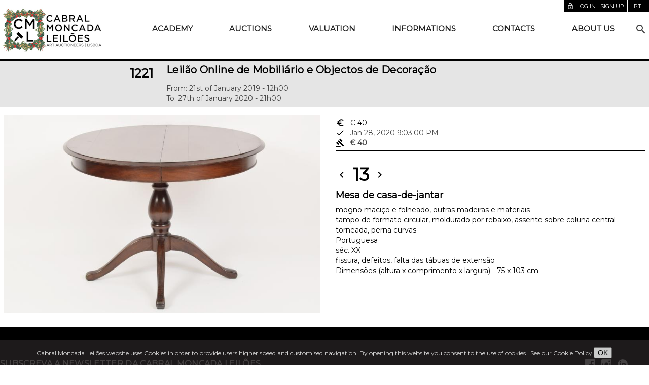

--- FILE ---
content_type: text/html;charset=UTF-8
request_url: https://www.cml.pt/en/auctions/online/1221/lots/13
body_size: 5560
content:
<!DOCTYPE html>
<html lang="en">
<head>
<script type="text/javascript">if(!navigator.cookieEnabled)window.location.href="https://www.cml.pt/cml.nsf/Lote.xsp?documentId=66F180DAC046996A802584F60040DAD8\u0026action=openDocument\u0026lang=en\u0026SessionID=89F4F2FB8178DB917E80615E75539E630CCB0CCB";</script>
<meta http-equiv="Content-Type" content="text/html; charset=UTF-8">
<title>Lote 13 - Leil&atilde;o 1221 - Cabral Moncada Leil&otilde;es</title>
<script type="text/javascript">var dojoConfig = {locale: 'en-us'};</script>
<script type="text/javascript" src="/xsp/.ibmxspres/dojoroot-1.9.7/dojo/dojo.js"></script>
<script type="text/javascript" src="/xsp/.ibmxspres/dojoroot-1.9.7/ibm/xsp/widget/layout/layers/xspClientDojo.js"></script>
<script type="text/javascript" src="/cml.nsf/timers"></script>
<link rel="stylesheet" type="text/css" href="/cml.nsf/leilao.css">
<link rel="stylesheet" type="text/css" href="/cml.nsf/efeitos.css">
<meta name="content" content="IE=edge" http-equiv="X-UA-Compatible">
<meta name="viewport" content="width=device-width, initial-scale=1.0, minimum-scale=1.0">
<link rel="apple-touch-icon" sizes="180x180" href="/apple-touch-icon.png">
<link rel="icon" type="image/png" sizes="32x32" href="/favicon-32x32.png">
<link rel="icon" type="image/png" sizes="16x16" href="/favicon-16x16.png">
<link href="https://www.cml.pt/leiloes/online/1221/lotes/1/mesa-de-casa-de-jantar" hreflang="pt" rel="alternate">
<link href="https://www.cml.pt/en/auctions/online/1221/lots/1" hreflang="en" rel="alternate">
<link href="https://www.cml.pt/leiloes/online/1221/lotes/1/mesa-de-casa-de-jantar" hreflang="x-default" rel="alternate">
<link href="https://fonts.googleapis.com/css2?family=Montserrat" rel="stylesheet" type="text/css">
<link href="https://fonts.googleapis.com/icon?family=Material+Icons" rel="stylesheet" type="text/css">
<link rel="stylesheet" type="text/css" href="/cml.nsf/material.grey-deep_orange.min.css">
<link rel="stylesheet" type="text/css" href="/cml.nsf/styles20210221.css">
<link rel="stylesheet" type="text/css" href="/cml.nsf/mdl-selectfield.min.css">
<link rel="stylesheet" type="text/css" href="/cml.nsf/conteudos.css">
<link rel="stylesheet" type="text/css" href="/cml.nsf/styles-index.css">
<script type="text/javascript" src="/cml.nsf/setCookie"></script>
<script type="text/javascript" src="/cml.nsf/dialog-polyfill.js"></script>
<link rel="stylesheet" type="text/css" href="/cml.nsf/dialog-polyfill.css">
<link rel="stylesheet" type="text/css" href="/cml.nsf/popup.css">
<script type="text/javascript" src="/cml.nsf/popup"></script>
</head>
<body>
<form id="view:_id1" method="post" action="/cml.nsf/Lote.xsp?documentId=66F180DAC046996A802584F60040DAD8&amp;action=openDocument&amp;lang=en" enctype="multipart/form-data">
<div id="view:_id1:_id2:cookiesMessage" class="cookiesMessage"><span>Cabral Moncada Leil&otilde;es website uses Cookies in order to
			provide users higher speed and customised navigation. By
			opening this website you consent to the use of cookies.<a href="/en/informations/cookies-policy" style="margin-left: .5em">See our Cookie Policy</a></span>
<button style="font-size: 120%" type="button" name="view:_id1:_id2:cookiesOKBtn" id="view:_id1:_id2:cookiesOKBtn">OK</button></div>
<div class="mdl-layout mdl-js-layout mdl-layout--fixed-header" style="overflow: initial;"><header class="mdl-layout__header mdl-layout__header--waterfall portfolio-header"><div class="header-container"><div class="mdl-layout__header-row portfolio-logo-row"><span class="mdl-layout__title"><a id="view:_id1:_id2:_id34" href="https://www.cml.pt/en/home"><div class="portfolio-logo"></div></a></span></div><div class="mdl-layout__header-row toolbar-row"><a id="view:_id1:_id2:FBDLoginLink" class="mdl-button mdl-js-button" href="/FBD/index.html?redirectto=/en/auctions/online/1221/lots/13&amp;lang=en">
<i class="material-icons md-18">lock_open</i>Log in | Sign up</a>
<div class="idioma"><span class="mdl-button mdl-js-button" id="idioma"><span id="view:_id1:_id2:lang">pt</span>&nbsp;</span><ul class="mdl-menu mdl-menu--bottom-right mdl-js-menu mdl-js-ripple-effect" for="idioma"><a id="view:_id1:_id2:_id46" href="https://www.cml.pt/leiloes/online/1221/lotes/13/mesa-de-casa-de-jantar" class="mdl-menu__item">Portugu&ecirc;s</a><span class="mdl-menu__item" disabled="disabled">English</span>
</ul></div><div id="view:_id1:_id2:favoritos"><span role="alert"></span></div>
</div><div class="mdl-layout__header-row portfolio-navigation-row mdl-layout--large-screen-only" style="flex-grow:1"><nav class="mdl-navigation"><a id="view:_id1:_id2:_id52:0:menuItem" href="#" class="mdl-navigation__link">Academy</a><div class="mdl-menu mdl-menu--bottom-left mdl-js-menu mdl-js-ripple-effect" for="view:_id1:_id2:_id52:0:menuItem"><a class="mdl-menu__item" href="https://www.cml.pt/en/academy/about">About</a><a class="mdl-menu__item" href="https://www.cml.pt/en/academy/courses">Courses</a><a class="mdl-menu__item" href="https://www.cml.pt/en/academy/prices">Prices</a></div>
<a id="view:_id1:_id2:_id52:1:menuItem" href="#" class="mdl-navigation__link">Auctions</a><div class="mdl-menu mdl-menu--bottom-left mdl-js-menu mdl-js-ripple-effect" for="view:_id1:_id2:_id52:1:menuItem"><a class="mdl-menu__item" href="https://www.cml.pt/en/auctions/live!proximos">Live</a><a class="mdl-menu__item" href="https://www.cml.pt/en/auctions/online">Online</a><a class="mdl-menu__item" href="https://www.cml.pt/en/auctions/new-deal!proximos">Online +</a></div>
<a id="view:_id1:_id2:_id52:2:menuItem" href="https://www.cml.pt/en/valuation" class="mdl-navigation__link">Valuation</a><a id="view:_id1:_id2:_id52:3:menuItem" href="#" class="mdl-navigation__link">Informations</a><div class="mdl-menu mdl-menu--bottom-left mdl-js-menu mdl-js-ripple-effect" for="view:_id1:_id2:_id52:3:menuItem"><a class="mdl-menu__item" href="https://www.cml.pt/en/informations/customer-guide">Customer Guide</a><a class="mdl-menu__item" href="https://www.cml.pt/en/informations/business-conditions">Business conditions</a><a class="mdl-menu__item" href="https://www.cml.pt/en/informations/buyer's-premium">Buyer's premium</a><a class="mdl-menu__item" href="https://www.cml.pt/en/informations/bidding">Bidding</a><a class="mdl-menu__item" href="https://www.cml.pt/en/informations/packing-and-shipping-service">Packing and Shipping Service</a><a class="mdl-menu__item" href="https://www.cml.pt/en/informations/cookies-policy">Cookies Policy</a><a class="mdl-menu__item" href="https://www.cml.pt/en/informations/privacy-policy">Privacy Policy</a></div>
<a id="view:_id1:_id2:_id52:4:menuItem" href="https://www.cml.pt/en/contacts" class="mdl-navigation__link">Contacts</a><a id="view:_id1:_id2:_id52:5:menuItem" href="#" class="mdl-navigation__link">About us</a><div class="mdl-menu mdl-menu--bottom-left mdl-js-menu mdl-js-ripple-effect" for="view:_id1:_id2:_id52:5:menuItem"><a class="mdl-menu__item" href="https://www.cml.pt/en/about-us/presentation">Presentation</a><a class="mdl-menu__item" href="https://www.cml.pt/en/about-us/team">Team</a><a class="mdl-menu__item" href="https://www.cml.pt/en/about-us/departments">Departments</a><a class="mdl-menu__item" href="https://www.cml.pt/en/about-us/virtual-tour">Virtual Tour</a><a class="mdl-menu__item" href="https://www.cml.pt/en/about-us/galery">Galery</a></div>
<div class="mdl-textfield mdl-js-textfield mdl-textfield--expandable"><label class="mdl-button mdl-js-button mdl-button--icon" for="site-search" style="top: inherit"><i class="material-icons">search</i></label><div class="mdl-textfield__expandable-holder"><input class="mdl-textfield__input" id="site-search" onkeydown="if (event.keyCode==13) {  event.preventDefault();  var q = document.getElementById('site-search').value;  if (q.length &gt; 2) {   var langParam = '&amp;lang=en';   var leilaoParam = '';   if ('' != '') leilaoParam = '&amp;leilao=' + '';   location.href = '/cml.nsf/Pesquisa.xsp?query=' + encodeURIComponent(q) + langParam + leilaoParam;  } }" type="search"><label class="mdl-textfield__label" for="site-search">Search</label></div></div></nav></div></div></header><div class="mdl-layout__drawer mdl-layout--small-screen-only"><nav class="mdl-navigation mdl-typography--body-1-force-preferred-font mobile-menu"><a id="view:_id1:_id2:_id66:0:navLink" href="#" class="mdl-navigation__link">Academy</a><div id="view:_id1:_id2:_id66:0:subMenu" class="mobile-submenu closed" for="view:_id1:_id2:_id52:menuItem">
<a class="mdl-navigation__link" href="https://www.cml.pt/en/academy/about">About</a><a class="mdl-navigation__link" href="https://www.cml.pt/en/academy/courses">Courses</a><a class="mdl-navigation__link" href="https://www.cml.pt/en/academy/prices">Prices</a></div>
<a id="view:_id1:_id2:_id66:1:navLink" href="#" class="mdl-navigation__link">Auctions</a><div id="view:_id1:_id2:_id66:1:subMenu" class="mobile-submenu closed" for="view:_id1:_id2:_id52:menuItem">
<a class="mdl-navigation__link" href="https://www.cml.pt/en/auctions/live!proximos">Live</a><a class="mdl-navigation__link" href="https://www.cml.pt/en/auctions/online">Online</a><a class="mdl-navigation__link" href="https://www.cml.pt/en/auctions/new-deal!proximos">Online +</a></div>
<a id="view:_id1:_id2:_id66:2:navLink" href="https://www.cml.pt/en/valuation" class="mdl-navigation__link">Valuation</a><a id="view:_id1:_id2:_id66:3:navLink" href="#" class="mdl-navigation__link">Informations</a><div id="view:_id1:_id2:_id66:3:subMenu" class="mobile-submenu closed" for="view:_id1:_id2:_id52:menuItem">
<a class="mdl-navigation__link" href="https://www.cml.pt/en/informations/customer-guide">Customer Guide</a><a class="mdl-navigation__link" href="https://www.cml.pt/en/informations/business-conditions">Business conditions</a><a class="mdl-navigation__link" href="https://www.cml.pt/en/informations/buyer's-premium">Buyer's premium</a><a class="mdl-navigation__link" href="https://www.cml.pt/en/informations/bidding">Bidding</a><a class="mdl-navigation__link" href="https://www.cml.pt/en/informations/packing-and-shipping-service">Packing and Shipping Service</a><a class="mdl-navigation__link" href="https://www.cml.pt/en/informations/cookies-policy">Cookies Policy</a><a class="mdl-navigation__link" href="https://www.cml.pt/en/informations/privacy-policy">Privacy Policy</a></div>
<a id="view:_id1:_id2:_id66:4:navLink" href="https://www.cml.pt/en/contacts" class="mdl-navigation__link">Contacts</a><a id="view:_id1:_id2:_id66:5:navLink" href="#" class="mdl-navigation__link">About us</a><div id="view:_id1:_id2:_id66:5:subMenu" class="mobile-submenu closed" for="view:_id1:_id2:_id52:menuItem">
<a class="mdl-navigation__link" href="https://www.cml.pt/en/about-us/presentation">Presentation</a><a class="mdl-navigation__link" href="https://www.cml.pt/en/about-us/team">Team</a><a class="mdl-navigation__link" href="https://www.cml.pt/en/about-us/departments">Departments</a><a class="mdl-navigation__link" href="https://www.cml.pt/en/about-us/virtual-tour">Virtual Tour</a><a class="mdl-navigation__link" href="https://www.cml.pt/en/about-us/galery">Galery</a></div>
<span class="mdl-navigation__link" style="padding: 0"><div class="mdl-textfield mdl-js-textfield"><input class="mdl-textfield__input" id="mobile-search" onkeydown="if (event.keyCode==13) { event.preventDefault(); location.href = '/cml.nsf/Pesquisa.xsp?query=' + encodeURIComponent(document.getElementById('mobile-search').value) + '&amp;lang=en'; }" type="search"><label class="mdl-textfield__label" for="mobile-search"><i class="material-icons">search</i>Search</label></div></span></nav></div><main class="mdl-layout__content"><div class="demo-container">
<div class=" demo-content mdl-color--white mdl-color-text--grey-800"><div id="view:_id1:_id2:_id82:fichaPeca" class="ficha-lote">
<div class="fichaLeilao  slim"><div class="mdl-grid"><div class="mdl-cell mdl-cell--3-col"><a href="http://www.cml.pt/en/auctions/online/1221/leilao-online-de-mobiliario-e-objectos-de-decoracao"><h3 class="dsp_nrLeilao"><span id="view:_id1:_id2:_id82:_id83:numeroLeilao">1221</span></h3></a></div><div class="mdl-cell mdl-cell--8-col"><h5><a href="http://www.cml.pt/en/auctions/online/1221/leilao-online-de-mobiliario-e-objectos-de-decoracao">Leilão Online de Mobiliário e Objectos de Decoração</a></h5>From: 21st of January 2019 - 12h00 <br />
To: 27th of January 2020 - 21h00<div></div>
</div><div class="mdl-cell mdl-cell--1-col"><div class="linkIcons"></div></div></div>
</div>
<div id="view:_id1:_id2:_id82:dadosLotes" rel="66F180DAC046996A802584F60040DAD8"><div class="mdl-grid" style="padding: 0"><div id="view:_id1:_id2:_id82:imgContainer" class="mdl-cell mdl-cell--6-col"><a id="view:_id1:_id2:_id82:fotoGLink" href="https://cdn.fireauctions.pt/cml/fotos/l1221/cabralmoncada034753_g.jpg" target="_blank"><img id="view:_id1:_id2:_id82:_id185" src="https://cdn.fireauctions.pt/cml/fotos/l1221/cabralmoncada034753_p.jpg" alt="" class="fotoLote"></a></div>
<div class="mdl-cell mdl-cell--6-col lote-texto"><div id="view:_id1:_id2:_id82:loteOuter">
<input type="hidden" id="view:_id1:_id2:_id82:loteOuter:valorLicitado" name="view:_id1:_id2:_id82:loteOuter:valorLicitado" value="42.0"><div id="view:_id1:_id2:_id82:loteOuter:valoresLote" class="licitarPanel licitarLote"><p id="view:_id1:_id2:_id82:loteOuter:baseEstimativa" class="lote-base-estimativa">
<i class="material-icons md-18">euro_symbol</i>&euro;&nbsp;40<span class="mdl-tooltip" for="view:_id1:_id2:_id82:loteOuter:baseEstimativa"><span id="view:_id1:_id2:_id82:loteOuter:baseEstimativaOnlineTTen">Base value</span></span>
</p>
<div class="statusDiv"><div id="view:_id1:_id2:_id82:loteOuter:resultadosPanel">
<p id="view:_id1:_id2:_id82:loteOuter:dataFim">
<i class="material-icons md-18">done</i>Jan 28, 2020 9:03:00 PM<span class="mdl-tooltip" for="view:_id1:_id2:_id82:loteOuter:dataFim"><span id="view:_id1:_id2:_id82:loteOuter:dataFimTTen">Closed at</span></span>
</p>
<p id="view:_id1:_id2:_id82:loteOuter:vendido">
<i id="view:_id1:_id2:_id82:loteOuter:vendidoIcon" class="material-icons md-18">gavel</i><span style="font-weight: bold">&euro; 40</span><span class="mdl-tooltip" for="view:_id1:_id2:_id82:loteOuter:vendido">Sold</span>
</p>
</div>
<div id="view:_id1:_id2:_id82:loteOuter:valoresLoteMsg"><span role="alert"></span></div>
</div></div>
</div>
<div class="lote-numero"><a id="view:_id1:_id2:_id82:prevLote" href="https://www.cml.pt/en/auctions/online/1221/lots/12"><i class="material-icons">chevron_left</i></a><span class="mdl-tooltip" for="view:_id1:_id2:_id82:prevLote">Previous lot</span>
<span>13</span>
<a id="view:_id1:_id2:_id82:nextLote" href="https://www.cml.pt/en/auctions/online/1221/lots/14"><i class="material-icons">chevron_right</i></a><span class="mdl-tooltip" for="view:_id1:_id2:_id82:nextLote">Next lot</span>
</div><p class="lote-descricao"><span id="view:_id1:_id2:_id82:designacaoPt2" class="lote-designacao">Mesa de casa-de-jantar</span>
<span id="view:_id1:_id2:_id82:materialPt">mogno maci&ccedil;o e folheado, outras madeiras e materiais</span>
<span>tampo de formato circular, moldurado por rebaixo, assente sobre coluna central torneada, perna curvas</span>
<span>Portuguesa</span>
<span>s&eacute;c. XX</span>
<span>fissura, defeitos, falta das t&aacute;buas de extens&atilde;o</span>
<span>Dimens&otilde;es (altura x comprimento x largura) - 75 x 103 cm</span>
</p></div></div></div>
</div>
</div>
</div>
<footer class="mdl-mini-footer"><div class="mdl-mini-footer__wrapper"><div class="mdl-mini-footer__left-section"><div id="view:_id1:_id2:div1" style="display: block" class="newsletter-subscribe"><div><h5>SUBSCREVA A NEWSLETTER DA CABRAL
									MONCADA LEIL&Otilde;ES</h5><p>Fique a conhecer todos os nossos
									leil&otilde;es online e presenciais!</p><a id="view:_id1:_id2:button6" href="https://34.e-goi.com/w/2e9eScNeh5iz1AQjMe8702535ae!uid" style="margin: 10px 30px" class="mdl-button mdl-js-button mdl-button--raised mdl-js-ripple-effect" target="_blank">Sign-up</a></div>
</div>
<p><b>SEDE</b>&nbsp;Rua Miguel Lupi, 12 A/D . 1200-725 Lisboa
							- Portugal .&nbsp;<b>Contactos</b>: info@cml.pt .&nbsp;<b>Tel.</b>&nbsp;+351 21 395 47 81<sup>*</sup>&nbsp;. Whatsapp +351 910 343 979<sup>**</sup><br><b><span style="text-transform:uppercase;">Espa&ccedil;o Alameda - Leil&otilde;es Online de Mobili&aacute;rio</span></b>&nbsp;Rua Coronel Luna de Oliveira, 15 B .
							1900-166 Lisboa - Portugal .&nbsp;<b>Contactos</b>: alameda@cml.pt .&nbsp;<b>Tel.</b>&nbsp;+351 21 131 93 14<sup>*</sup>. Whatsapp. +351 919 132 080<sup>**</sup><br><br><sup>*</sup>chamada para a rede fixa nacional&nbsp;<sup>**</sup>chamada para a rede m&oacute;vel nacional</p></div><div class="mdl-mini-footer__right-section"><div class="social-media"><a href="https://www.facebook.com/profile.php?id=100094074855526 "><img id="facebook" src="https://cdn.fireauctions.pt/cml/images/facebook.png"></a><div class="mdl-tooltip" for="facebook">Facebook</div><a href="https://instagram.com/cabral_moncada_leiloes/"><img id="instagram" src="https://cdn.fireauctions.pt/cml/images/instagram.png"></a><div class="mdl-tooltip" for="instagram">Instagram</div><a href="https://www.linkedin.com/company/7204567/admin/dashboard/"><img id="linkedin" src="https://cdn.fireauctions.pt/cml/images/LinkedIn.png"></a><div class="mdl-tooltip" for="linkedin">LinkedIn</div><a href="https://www.pinterest.com/cabralmoncada/"><img id="pinterest" src="https://cdn.fireauctions.pt/cml/images/pinterest.png"></a><div class="mdl-tooltip" for="pinterest">Pinterest</div></div><img src="https://cdn.fireauctions.pt/cml/images/bpi.png"><br><img src="https://cdn.fireauctions.pt/cml/images/apl-arte.png"><ul class="mdl-mini-footer__link-list"><li><a href="http://www.aclsi.pt" target="_top">Powered by ACLSI</a></li></ul></div></div></footer></main></div><div class="mdl-js-snackbar mdl-snackbar" id="snackbar"><div class="mdl-snackbar__text"></div><button class="mdl-snackbar__action" type="button"></button></div><dialog class="mdl-dialog" id="dialog"><h4 class="mdl-dialog__title"></h4><div class="mdl-dialog__content dialogText">Mensagem</div><div class="mdl-dialog__actions"><button class="close" type="button">OK</button></div></dialog><script type="text/javascript">

		    var dialog = document.querySelector('dialog');
    dialogPolyfill.registerDialog(dialog);
    // Now dialog acts like a native <dialog>.
    dialog.querySelector('.close').addEventListener('click', function() {
      dialog.close();
    });
    //dialog.showModal();

</script>
<script type="text/javascript" src="https://code.getmdl.io/1.3.0/material.min.js"></script>
<script type="text/javascript" src="/cml.nsf/mdl-selectfield.min.js"></script>
<script type="text/javascript">
var _gaq = _gaq || [];
  _gaq.push(['_setAccount', 'UA-18716255-1']);
  _gaq.push(['_trackPageview']);
  (function() {
    var ga = document.createElement('script'); ga.type = 'text/javascript'; ga.async = true;
    ga.src = ('https:' == document.location.protocol ? 'https://ssl' : 'http://www') + '.google-analytics.com/ga.js';
    var s = document.getElementsByTagName('script')[0]; s.parentNode.insertBefore(ga, s);
  })();
</script>

<input type="hidden" name="$$viewid" id="view:_id1__VUID" value="!e24nm7my5xxxt97vwxypgjq9f!">
<input type="hidden" name="$$xspsubmitid">
<input type="hidden" name="$$xspexecid">
<input type="hidden" name="$$xspsubmitvalue">
<input type="hidden" name="$$xspsubmitscroll">
<input type="hidden" name="view:_id1" value="view:_id1"></form>
<script type="text/javascript">

if(!XSP.keepAlive){XSP.keepAlive=function xe_ka(){setTimeout('XSP.keepAlive()',600000);dojo.xhrGet({url:"/cml.nsf/xsp/.ibmmodres/ping",handleAs:"text",preventCache:true});};setTimeout('XSP.keepAlive()',600000)}
function view__id1__id2__id17_clientSide_onclick(thisEvent) {
document.getElementById("view:_id1:_id2:cookiesMessage").style.display = "none";
				setCookie("cookies201701", "accept", 365 * 10);

}

function view__id1__id2__id66_0__id67_clientSide_onclick(thisEvent) {
var elements = document.getElementsByClassName('mobile-submenu');
							//for (var i = 0; i < elements.length; i++) {
							//	if (elements[i].id != "view:_id1:_id2:_id66:0:subMenu") elements[i].classList.add('closed');
							//}
							document.getElementById("view:_id1:_id2:_id66:0:subMenu").classList.toggle("closed")

}

function view__id1__id2__id66_1__id67_clientSide_onclick(thisEvent) {
var elements = document.getElementsByClassName('mobile-submenu');
							//for (var i = 0; i < elements.length; i++) {
							//	if (elements[i].id != "view:_id1:_id2:_id66:1:subMenu") elements[i].classList.add('closed');
							//}
							document.getElementById("view:_id1:_id2:_id66:1:subMenu").classList.toggle("closed")

}

function view__id1__id2__id66_3__id67_clientSide_onclick(thisEvent) {
var elements = document.getElementsByClassName('mobile-submenu');
							//for (var i = 0; i < elements.length; i++) {
							//	if (elements[i].id != "view:_id1:_id2:_id66:3:subMenu") elements[i].classList.add('closed');
							//}
							document.getElementById("view:_id1:_id2:_id66:3:subMenu").classList.toggle("closed")

}

function view__id1__id2__id66_5__id67_clientSide_onclick(thisEvent) {
var elements = document.getElementsByClassName('mobile-submenu');
							//for (var i = 0; i < elements.length; i++) {
							//	if (elements[i].id != "view:_id1:_id2:_id66:5:subMenu") elements[i].classList.add('closed');
							//}
							document.getElementById("view:_id1:_id2:_id66:5:subMenu").classList.toggle("closed")

}

XSP.addOnLoad(function() {
XSP.attachEvent("view:_id1:_id2:_id17", "view:_id1:_id2:cookiesOKBtn", "onclick", view__id1__id2__id17_clientSide_onclick, false, 2);
XSP.attachEvent("view:_id1:_id2:_id66:0:_id67", "view:_id1:_id2:_id66:0:navLink", "onclick", view__id1__id2__id66_0__id67_clientSide_onclick, false, 2);
XSP.attachEvent("view:_id1:_id2:_id66:1:_id67", "view:_id1:_id2:_id66:1:navLink", "onclick", view__id1__id2__id66_1__id67_clientSide_onclick, false, 2);
XSP.attachEvent("view:_id1:_id2:_id66:3:_id67", "view:_id1:_id2:_id66:3:navLink", "onclick", view__id1__id2__id66_3__id67_clientSide_onclick, false, 2);
XSP.attachEvent("view:_id1:_id2:_id66:5:_id67", "view:_id1:_id2:_id66:5:navLink", "onclick", view__id1__id2__id66_5__id67_clientSide_onclick, false, 2);
}); 

</script>
</body>
</html>

--- FILE ---
content_type: text/css; charset=UTF-8
request_url: https://www.cml.pt/cml.nsf/leilao.css
body_size: 13023
content:
.mdl-button {
	border-radius: 0;
}

.gridControls {
    /*float: left;
    padding-top: 8px;*/
}

.irParaLoteContainer {
	width: 100px;
    margin: 0 auto;
    /*padding-top: 8px;*/
}

.irParaLoteContainer .mdl-textfield__input {
	text-align: center;
	font-size: 14px;
}

.mdl-grid.listaLotes {
    padding: 0;
    justify-content: space-between;
    column-gap: 16px;
}

.listaLotesHeader {
    margin: 8px 0;
}

.mdl-card__supporting-text {
    /*height: 160px;*/
    height: 190px;
    overflow: hidden;
    position: relative;
}

.listaCartoes .mdl-cell.portfolio-card.loteCard {
    box-shadow: none;
    margin: 0;
    margin-bottom: 32px;
}

.listaCartoes .loteCard {
    padding-left: 0px;
}
.listaCartoes .mdl-card__media {
    background: none;
    /*height: 180px;*/
    height: 200px;
    align-items: flex-end;
    display: flex;
    flex-direction: row;
    justify-content: center;
}

.listaCartoes .mdl-card__supporting-text.licitarPanel {
    height: auto;
}

.mdl-grid.portfolio-max-width.listaHorizontal {
    display: block;
}

.mdl-grid.portfolio-max-width.listaHorizontal .loteCard {
    display: flex;
    flex-direction: row;
    flex-wrap: wrap;
    width: 100%;
    min-height: 120px;
    /*margin: 8px auto;*/
    margin: 0;
    border-bottom: 1px dashed lightgray;
    box-shadow: none;
    padding-bottom: 8px;
    padding-top: 8px;
    box-sizing: border-box;
}

.mdl-grid.portfolio-max-width.listaHorizontal .loteCard:hover {
    /*box-shadow: 0 4px 5px 0 rgba(0, 0, 0, 0.3), 0 1px 10px 0 rgba(0, 0, 0, 0.12), 0 2px 4px -1px rgba(0, 0, 0, 0.2);*/
}

.mdl-grid.portfolio-max-width.listaHorizontal .loteCard > div.mdl-card__media {
/*    width: 130px;
    height: 130px;*/
    /*width: 250px;
    height: 180px;*/
    width: 300px;
    height: 200px;
    display: flex;
    justify-content: center;
    align-items: center;
    overflow: hidden;
    background: none;
}

.mdl-grid.portfolio-max-width.listaHorizontal .loteCard > div.mdl-card__supporting-text {
    box-sizing: border-box;
    /*padding: 8px 0 0 32px;*/
    /*flex-basis: calc(70% - 250px);*/
    flex-basis: calc(70% - 300px);
    flex-grow: 1;
}

.mdl-grid.portfolio-max-width.listaHorizontal .loteCard > div.mdl-card__supporting-text.licitarPanel {
    /*flex-basis: calc(30% - 250px);*/
    flex-basis: calc(30% - 300px);
    padding-top: 42px;
}


.mdl-card__supporting-text:after {
    z-index: 100;
    content: "";
    position: absolute;
    left: 0;
    bottom: 0;
    height: 30px;
    width: 100%;
    background: linear-gradient(to bottom, rgba(255, 255, 255, 0) 0, #fff 100%);
}

.listaCartoes .mdl-card__supporting-text {
    padding-left: 0;
    padding-right: 0;
    width: 100%;
    padding-bottom: 0;
}

.listaCartoes .mdl-card__supporting-text:after {
    width: calc(100% - 7px);
}

.mdl-card__supporting-text.licitarPanel:after {
    position: inherit;
    background: none;
}

.licitarPanel p {
    margin: 0;
/*    font-size: 12px;
    line-height: 20px;*/
    max-width: 200px;
}

.listaCartoes .licitarPanel p {
    max-width: 100%;
}

.licitarPanel .material-icons.md-18 {
/*    font-size: 16px;*/
/*    color: #2b75b2;*/
}

.licitarPanel p:hover {
    background: rgba(0, 0, 0, .05);
}

.licitarPanel .material-icons {
    color: rgba(0, 0, 0, 1);
    vertical-align: text-bottom;
    margin-right: 10px;
}

.mdl-grid.portfolio-max-width.listaHorizontal .loteCard img.article-image {
    /*width: auto;
    height: auto;*/
    /*max-width: 130px;
    max-height: 140px;*/
    /*max-width: 250px;
    max-height: 180px;*/
    max-width: 300px;
    max-height: 200px;
}

.mdl-grid.portfolio-max-width.listaCartoes .loteCard div.mdl-card__menu {
	right: 0;
	top: 16px;
/*	top: 140px;*/
}

.mdl-grid.portfolio-max-width.listaCartoes .loteCard img.article-image {
    /*width: auto;
    height: auto;*/
    /*max-width: 250px;
    max-height: 140px;*/
    /*max-width: 250px;
    max-height: 180px;*/
    max-width: 300px;
    max-height: 200px;
    margin: inherit;
}

.dialogPanel .mdl-button,
.licitarPanel .mdl-button {
    margin: 8px 8px 0 0;
    padding: 0 8px;
    height: 26px;
    line-height: 26px;
    font-size: 12px;
}

.dialogPanel .mdl-button {
    margin: 0 0 8px 8px;
}

.loteCard label {
    margin-right: .5em;
}

.loteCard .mdl-card__title-text {
/*	color: #2b75b2;*/
	color: #000;
}

.loteCard a {
	color: inherit;
}

.loteCard a:hover {
    text-decoration: none;
}
.loteCard a:hover .mdl-card__title-text {
	text-decoration: underline;
}

table.licitacoes,
table.licitacoes td {
    border: 1px solid gray;
    padding: 4px;
}

span.dsp_titulo,
h2.mdl-card__title-text {
	/*font-family: "Arial", "Helvetica", sans-serif;*/
    text-decoration: none;
    font-size: 24px;
    font-weight: bold;
    margin-bottom: 4px;
    /*margin: 0;*/
}

.mdl-dialog h4.mdl-dialog__title {
    font-size: 2rem;
    color: rgba(0, 0, 0, .6);
}

.mdl-tooltip[for=licitar] h4 {
    font-size: 18px;
}

.mdl-tooltip[for=licitar] table {
    border: 1px solid gray;
    border-collapse: collapse;
}

.dialogPanel {
    width: 100%;
    background-color: #f6f6f6;
    border-top: 1px solid rgba(0, 0, 0, .2);
    padding-left: 40px;
    height: auto;
    font-size: 12px;
    -webkit-transition: height 1s;
    /* Safari */
    transition: max-height 1s;
}

.dialogPanel.closed {
    height: 0;
    display: none;
}

.dialogPanel .mdl-textfield__label,
.dialogPanel .mdl-textfield__input {
    font-size: 12px;
}

.dialogPanel .material-icons {
    vertical-align: middle;
    margin: 0 40px 0 0;
}

.dialogPanel .mdl-textfield__label {
/*    color: #2b75b2;*/
}

.dialogPanel .mdl-textfield {
    width: 120px;
    vertical-align: middle;
    margin: 0 12px;
}

.listaCartoes .dialogPanel .mdl-textfield {
    display: block;
    margin: 0 auto;
}

.dialogPanel .mdl-textfield label {
    margin-right: 0;
}

.listaCartoes .dialogPanel {
    text-align: center;
    padding: 0;
}

.listaCartoes .dialogPanel .material-icons {
    margin: 0 10px 0 0;
}

.licitarPanel .material-icons.loteAGanhar {
    margin-left: .25em;
    color: darkgreen;
}


/* FICHA DE LOTE */

.ficha-lote h3,
.ficha-lote h4,
.ficha-lote p {
    text-align: center;
}

.ficha-lote h3 .material-icons {
    vertical-align: middle;
}

.ficha-lote h3.tituloSessao {
	text-align: left;
	font-size: 1em;
	margin: 12px 0;
	font-weight: normal;
}

.ficha-lote form h4 {
    text-align: left;
}

.ficha-lote .mdl-list {
    padding: 0 0 8px 0;
    margin: 0;
}

.ficha-lote img {
    display: block;
    margin: 0 auto;
    /*width: 150%;*/
    max-width: 100%;
}

.ficha-lote li {
    /*width: 95%;*/
    margin: 0 auto;
    border-bottom: 1px solid rgba(0, 0, 0, .12);
    padding: 8px;
}

.ficha-lote li:last-child {
    border-bottom: none;
}

.ficha-lote .mdl-list__item--two-line {
    height: inherit;
    min-height: inherit;
}

.ficha-lote .mdl-list__item--two-line .mdl-list__item-primary-content {
    height: inherit;
}

.ficha-lote .mdl-list__item {
/*    color: #2b75b2;*/
    font-size: 12px;
}

.ficha-lote .mdl-list__item--two-line .mdl-list__item-primary-content .mdl-list__item-sub-title {
    color: rgba(0, 0, 0, .87);
    padding: 0 0 0 44px;
}

.ficha-lote .lote-base-estimativa {
	color: black;
}

.ficha-lote .lote-texto {
	padding-left: 1em;
}

p.lote-descricao > span {
	text-align: left;
	display: block;
	color: black;
	font-size: 100%;
/*	padding: .25em 0 .25em;*/
}

.ficha-lote .lote-numero {
	font-weight: bold;
	font-size: 250%;
	padding: 1em 0 .25em;
	color: black;
}

p.lote-descricao > span.lote-autor {
	font-size: 130%;
	font-weight: bold;
}

p.lote-descricao > span.lote-designacao {
	font-size: 18px;
	font-weight: bold;
	/* text-transform: uppercase;*/
}

p.lote-descricao > span.lote-autor, p.lote-descricao > span.lote-designacao {
	padding: .5em 0 .5em
}

p.lote-descricao > span.lote-notas {
	padding-top: 2em;
	opacity: .75;
}

.ficha-lote .licitarBtns {
	margin-top: 5em;
	text-transform: uppercase;
	font-weight: bold;
}

.ficha-lote .licitarBtns a {
	display: inline-block;
	/*background-color: black;
	color: white;*/
	border: 2px solid black;
	
	padding: 8px;
	margin-top: 8px;
	margin-right: 8px;
	margin-bottom: 8px;
}

.form-lote {
    display: block;
    width: 70%;
    margin: 0 auto;
}

.licitarPanel.licitarLote {
   /* background: rgba(0, 0, 0, .1);*/
   border-bottom: 2px solid black; 
   padding-bottom: 4px;
   padding-top: 4px;
}

.licitarPanel.licitarLote p {
    max-width: inherit;
    text-align: left;
    font-size: 100%;
    /*line-height: 1.3;*/
}

.ficha-lote .dialogPanel {
    padding-left: 0;
    text-align: center;
}

.ficha-lote .dialogPanel .material-icons {
    margin: 0 6px 0 0;
}

.ficha-lote .dialogPanel .mdl-textfield {
    margin: 0;
}


/*FIM ficha de lote*/


/*Valores / licitacoes*/

.vMaxInput {
    width: 5em;
}

.navSessoesSelect.mdl-selectfield {
    display: none;
}

.mdl-tabs__tab.is-active {
    color: rgba(0, 0, 0, 1);
    border-bottom: 2px solid #000;
}

.mdl-tabs a:hover {
	text-decoration: none;
}

.pedidoInfoTitle a {
	display: block;
	background: rgba(0, 0, 0, .1);
	padding: 2px 0 0 0;
}

.pedidoInfoTitle a:hover {
	text-decoration: none;
}

.ficha-lote .pedidoInfo.dialogPanel .mdl-textfield {
    margin: 0;
    width: 90%;
}


.pedidoInfoTitle .material-icons {
	vertical-align: middle;
}

/* MEDIA QUERIES */

@media (max-width: 1260px) {
    .navSessoesTabs .mdl-tabs__tab {
        padding: 0 20px;
    }
}

@media (max-width: 1024px) {
    .mdl-grid.portfolio-max-width.listaHorizontal .loteCard > div.mdl-card__supporting-text {
        flex-basis: 50%;
        height: auto;
    }
    .navSessoesTabs .mdl-tabs__tab {
        padding: 0 12px;
    }
}

@media (max-width: 900px) {
    .mdl-grid.portfolio-max-width.listaHorizontal .loteCard > div.mdl-card__media {
        width: 100%;
    }
    .mdl-grid.portfolio-max-width.listaHorizontal .loteCard img.article-image {
        width: auto;
/*        height: 118px;
        max-width: none;*/
    }
    .mdl-grid.portfolio-max-width.listaHorizontal .loteCard > div.mdl-card__supporting-text {
        padding-bottom: 0;
    }
    .mdl-grid.portfolio-max-width.listaHorizontal .loteCard > div.mdl-card__supporting-text.licitarPanel {
        flex-basis: 40%;
    }
    .ficha-lote .fichaLeilao .mdl-cell--3-col {
        width: calc(15% - 16px);
    }
    .ficha-lote .fichaLeilao .mdl-cell--4-col {
        width: calc(30% - 16px);
    }
    .ficha-lote .fichaLeilao .mdl-cell--5-col {
        width: calc(55% - 16px);
    }
    .navSessoesTabs.mdl-tabs {
        display: none;
    }
    .navSessoesSelect.mdl-selectfield {
        display: inline-block;
        width: 100%;
    }
}

@media (max-width: 760px) {
    .mdl-grid.portfolio-max-width.listaHorizontal .loteCard > div.mdl-card__supporting-text {
        flex-basis: 100%;
    }
    .mdl-grid.portfolio-max-width.listaHorizontal .loteCard > div.mdl-card__supporting-text.licitarPanel {
        flex-basis: 100%;
        padding-top: 8px;
/*        padding-bottom: 20px;*/
    }
    .mdl-card__supporting-text:after {
        display: none;
    }
    .listaCartoes .mdl-card__supporting-text:after {
        display: block;
    }
    .mdl-card__supporting-text {
        max-height: inherit;
    }
    .listaCartoes .mdl-card__supporting-text.licitarPanel {
    	padding-top: 0;
    	padding-bottom: 0;
    }
    .dialogPanel {
        text-align: center;
        padding: 0;
    }
    .dialogPanel .material-icons {
        margin: 0 10px 0 0;
    }
    .ficha-lote .mdl-cell--3-col {
        width: 100%;
    }
    .ficha-lote .mdl-list__item--two-line .mdl-list__item-primary-content {
        text-align: center;
    }
    .ficha-lote .mdl-list__item--two-line .mdl-list__item-primary-content .mdl-list__item-sub-title {
        padding: 0;
    }
    .ficha-lote .fichaLeilao .mdl-cell--3-col {
        width: calc(20% - 16px);
    }
    .ficha-lote .fichaLeilao .mdl-cell--4-col {
        width: auto;
    }
    .ficha-lote .fichaLeilao .mdl-cell--5-col {
        width: calc(80% - 16px);
    }
}

@media (max-width: 580px) {
	.listaCartoes .mdl-cell.portfolio-card.loteCard {
    	border-bottom: 1px solid gray;
    	width: 100%;
    }
    .gridControls {
        float: inherit;
        padding-top: 8px;
        margin: 0 auto;
        width: 120px;
    }
    .pager {
        float: inherit;
        padding-top: 7px;
        padding-bottom: 14px;
    }
}

--- FILE ---
content_type: text/css; charset=UTF-8
request_url: https://www.cml.pt/cml.nsf/efeitos.css
body_size: 875
content:
/*.valorLote {
	background-color: white;
	color: black;
	border-radius: 5px;
	transition: color 2s, background-color 2s;
}*/

.ultimoValor {
	background-color: white;
	color: black;
	border-radius: 5px;
	transition: color 2s, background-color 2s;
}

.licitarPanel.licitarLote .ultimoValor {
	/* background-color: rgb(230, 230, 230);*/
}

.loteOuter.fechado {
	height: 0;
	transition: height 1.5s;
}

.loteOuter.fechado.shrink {
	height: 180px;
}

@media (max-width: 760px) {
	.loteOuter.fechado.shrink {
		height: 380px;
	}
}

p.glow {
	/*background: radial-gradient(#e5b365, white);*/
	background-color: #e5b365;
	color: white;
	border-radius: 5px;
	transition: none;
}

.loteCard .licitarPanel {
	transition: background-color 15s ease-in-out;
}

.loteCard.glow .licitarPanel {
	transition: none;
	background-color: #F0F0F8;
}

--- FILE ---
content_type: text/css
request_url: https://www.cml.pt/cml.nsf/styles20210221.css
body_size: 21449
content:
html,
body {
    /*    font-family: "Muli", "Helvetica", "Arial", sans-serif;*/
    font-family: "Montserrat", sans-serif;
}

:focus {
    outline: none;
}

h1,
h2,
h3,
h4,
h5,
h6 {
    /*font-family: "Muli", "Helvetica", "Arial", sans-serif;*/
    font-family: "Montserrat", sans-serif;
    font-weight: 600;
}

h2 {
    font-size: 2em;
}

h3 {
    font-size: 1.5em;
    line-height: 1.4em;
}

h2,
h3 {
    margin: 14px 0;
}

.pagina h2 {
    text-align: center;
}

p {
    line-height: 20px;
}

.pagina p {
    text-align: justify;
}

td.colunaNumerica {
    text-align: right;
    white-space: nowrap;
}

a {
    color: #000;
    /*#2b75b2;*/
    text-decoration: none;
    font-weight: inherit;
    outline: none;
}

a:hover {
    text-decoration: underline;
}

blockquote::before,
blockquote::after {
    content: "";
}

.demo-container {
    padding: 0 0 20px 0;
    min-height: calc(100% - 120px);
}

.mdl-textfield--floating-label.is-focused .mdl-textfield__label,
.mdl-textfield--floating-label.is-dirty .mdl-textfield__label,
.mdl-textfield--floating-label.has-placeholder .mdl-textfield__label {
    color: rgb(64, 64, 64);
}

.mdl-textfield__label {
    color: rgba(0, 0, 0, 0.45);
}


/* Rules for sizing the icon. */

.material-icons.md-18 {
    font-size: 18px;
}

.material-icons.md-24 {
    font-size: 24px;
}

.material-icons.md-36 {
    font-size: 36px;
}

.material-icons.md-48 {
    font-size: 48px;
}

.portfolio-header {
    position: relative;
    margin: 0 auto;
    background: #fff;
    height: 120px;
    border-bottom: 3px solid #000;
    flex-direction: row;
}

.portfolio-header.is-compact {
    border-bottom: 2px solid #000;
}

.header-container {
	width: 1330px;
	margin: 0 auto;
	position: relative;
	display: flex;
	flex-direction: row;
}

.portfolio-header .patrocinios {
    position: absolute;
    right: 30px;
    top: 60px;
    float: right;
    width: 130px;
    text-align: right;
}

.portfolio-header.is-compact .patrocinios {
    top: 15px;
    width: auto;
}

.portfolio-header .patrocinios img {
    margin-bottom: 12px;
}

.portfolio-header.is-compact .patrocinios img {
    margin-bottom: 0;
    margin-left: 30px;
}

.mdl-layout__content {
	overflow-y: overlay;
}

.mdl-layout .social-media img {
    margin-right: 12px;
}

.portfolio-header .mdl-layout__header-row {
    padding: 0;
    -webkit-justify-content: left;
    -ms-flex-pack: left;
    justify-content: left;
    align-self: center;
}

.mdl-layout__header.is-compact {
    max-height: 74px;
}

.mdl-layout__header--waterfall.is-casting-shadow {
    box-shadow: none;
}

.mdl-layout__header-row.toolbar-row .mdl-button {
    background: #000;
    color: #fff;
    text-transform: none;
    min-width: 0;
    padding: 0;
    width: auto;
    height: 24px;
    border-radius: inherit;
    font-size: 11px;
    text-transform: uppercase;
    line-height: 24px;
    padding: 0 6px;
}

.mdl-layout__header-row.toolbar-row .mdl-button .material-icons.md-18 {
    font-size: 14px;
        vertical-align: text-bottom;
        padding-right:6px;
}

.cookiesMessage {
    padding: 1% 2%;
    position: fixed;
    bottom: 0;
    background: #231F20;
    width: 96%;
    opacity: .85;
    z-index: 10000;
    text-align: center;
    color: #fff;
    font-size: 12px;
}

.cookiesMessage a {
	color: #fff;
}

.login,
.idioma {
    padding: 0 6px;
    border-left: 1px solid #fff;
}

.mdl-layout__header-row.toolbar-row {
    position: absolute;
    top: 0;
    right: 0;
    background: #000;
    height: auto;
    justify-content: flex-start;
    color: #fff;
}

.is-compact .portfolio-logo-row {
    min-height: auto;
    cursor: pointer;
}

.portfolio-logo {
    background: url(https://cdn.fireauctions.pt/cml/images/logo2025.png) no-repeat;
    /*background: url(https://cdn.fireauctions.pt/cml/images/logoNatal2022.jpg) no-repeat;*/
    width: 254px;
    height: 90px;
    /*background: url(https://cdn.fireauctions.pt/cml/images/logo_25A_330x80.png) no-repeat;*/
    /*background: url(https://cdn.fireauctions.pt/cml/images/logo_Natal2021.png) no-repeat;*/
    /*width: 330px;
    height: 80px;*/
    margin: auto auto;
    /*margin-left: 8px;*/
    transition: all .1s ease-in-out;
    margin-right: 10px;
    background-size: cover;
}

.is-compact .portfolio-logo {
	/*background: url(https://cdn.fireauctions.pt/cml/images/logo-reduzido2019.png) no-repeat;*/
	background: url(https://cdn.fireauctions.pt/cml/images/logo_25A_174x40.png) no-repeat;
	width: 174px;
	/*width: 124px;*/
    height: 40px;
    /*    margin-top: 7px;*/
    position: relative;
}

.portfolio-navigation-row {
    text-transform: uppercase;
    height: 40px;
}

.portfolio-navigation-row .mdl-navigation {
    text-align: center;
    max-width: 1400px;
    width: 100%;
}

.portfolio-navigation-row .mdl-navigation__link {
    flex: 1 0 auto;
    line-height: 42px;
    font-size: 15px;
    font-family: "Montserrat", sans-serif;
    font-weight: 600;
    color: #000;
    padding: 0;
    background-color: #fff;
    border-bottom: 3px solid #fff; 
    transition: border-bottom 0.5s ease;
}

.portfolio-navigation-row .mdl-navigation__link:hover,
.portfolio-navigation-row .mdl-navigation__link:focus {
    text-decoration: none;
    border-bottom: 3px solid #000; 
}

.portfolio-header .mdl-layout__drawer-button {
    background-color: rgba(197, 197, 197, 0.44);
}

.portfolio-navigation-row .is-active {
    position: relative;
}

.portfolio-navigation-row .is-active:after {
    content: "";
    width: 70%;
    height: 2px;
    display: block;
    position: absolute;
    bottom: 0;
    left: 0;
    background-color: rgb(255, 255, 255);
    left: 15%;
}

.portfolio-navigation-row .mdl-menu__outline {
    background: #e6e6e6;
    box-shadow: none;
    border-radius: 0;
}

.portfolio-header .mdl-textfield--expandable {
    height: 40px;
    padding: 0;
    align-self: center;
}

.portfolio-header .mdl-textfield.mdl-textfield--expandable .mdl-button {
    position: absolute;
    bottom: 5px;
}

.mdl-card {
    z-index: auto;
}

.mdl-menu__container {
    z-index: 1000;
}

a.mdl-menu__item {
    color: black;
}

a.mdl-menu__item:hover {
    text-decoration: none;
    background-color: rgba(0, 0, 0, 0.2);
}

.portfolio-card .mdl-button--fab.mdl-button--mini-fab {
    float: right;
    color: inherit;
}

.portfolio-blog-card-compact .mdl-card__title {
    padding-bottom: 0;
}

.portfolio-blog-card-bg > .mdl-card__actions {
    height: 52px;
    padding: 16px;
    background: rgba(0, 0, 0, 0.2);
}

.mdl-card__media {
    background-color: rgba(0, 0, 0, .1);
    min-height: 140px;
}

img.article-image {
    display: block;
    margin: 0 auto;
    image-rendering: -webkit-optimize-contrast;
    will-change: transform;
}

.portfolio-max-width {
    /*    max-width: 1200px;*/
    margin: auto;
}

.no-padding {
    padding: 0;
}

.no-left-padding {
    padding-left: 0;
}

.no-bottom-padding {
    padding-bottom: 0;
}

.padding-top {
    padding: 10px 0 0;
}

.portfolio-share-btn {
    position: relative;
    float: right;
    top: -4px;
}

.portfolio-card .mdl-card__menu .mdl-menu .material-icons,
.login .mdl-menu .material-icons {
    top: 3px;
    position: relative;
}

.favoritos.mdl-badge[data-badge]:after {
    top: -4px;
    font-size: 11px;
    width: 18px;
    height: 18px;
    background: #2B75B2;
    color: #fff;
}

.demo-card-event > .mdl-card__actions {
    -webkit-align-items: center;
    -ms-flex-align: center;
    align-items: center;
    box-sizing: border-box;
    display: -webkit-flex;
    display: -ms-flexbox;
    display: flex;
}

.portfolio-contact .mdl-textfield {
    width: 100%;
}

.portfolio-contact form {
    max-width: 550px;
    margin: auto;
}

.mdl-mini-footer {
    background: #000;
    padding: 40px 0 60px 0;
    color: #fff;
    justify-content: center;
}

.mdl-mini-footer .newsletter-subscribe {
	background: #000;
}

.mdl-mini-footer a {
    color: #fff;
}

.mdl-mini-footer__wrapper {
    width: 1330px;
    display: flex;
    flex-flow: initial;
    align-items: baseline;
    justify-content: space-between;
}

.mdl-mini-footer__left-section {
    display: flex;
    flex-direction: column;
}

.mdl-mini-footer .newsletter-subscribe {
    text-align: left;
}

.mdl-mini-footer .newsletter-subscribe-content {
    width: auto;
    margin: 0 0 40px 0;
    padding: 0;
}

.mdl-mini-footer .newsletter-subscribe .mdl-textfield {
    margin: 0 12px 0 0;
}

.mdl-mini-footer .newsletter-subscribe .mdl-button--raised {
	    margin: 10px 0 30px 0 !important;
}

.mdl-mini-footer__left-section h5 {
    font-size: 16px;
    margin-bottom: 10px;
}

.mdl-mini-footer__left-section p {
    font-size: 12px;
    margin: 0;
}

.mdl-mini-footer__right-section li {
    font-size: 10px;
}

.mdl-mini-footer__right-section img {
    margin: 12px 0;
}

.social-media {
    margin-bottom: 20px;
}

.mdl-grid {
    justify-content: center;
}

.home-page .mdl-grid {
	padding: 8px 0;
}

.mdl-cell.portfolio-card {
    margin: 8px;
    /*width: 250px;*/
    width: 300px;
}

.demo-content {
    /*    max-width: 1200px; */
    /*border-radius: 2px;*/
    margin: 0px auto;
    /* overflow: hidden; */
    max-width: 1330px;
}
.tituloLeiloes {
    margin: 0 0 14px 0;
    text-align: center;
}

.botoesLeiloes {
    text-align: center;
    margin: 20px auto 0 auto;
    padding: 0;
}

.tab {
    margin: 12px 12px 12px 0;
    font-size: 15px;
    width: 240px;
}

.tab:hover {
    text-decoration: none;
    background: rgba(0, 0, 0, .2);
}

.listaLeiloes{
	display:flex;
	flex-direction: row;
	flex-wrap: wrap;
	justify-content: center;
}

.leilaoCapa {
	width: 250px;
	margin: 20px 8px;
}

.leilaoCapa img {
	width: 250px;
	border: 1px solid rgba(0, 0, 0, .1);;
}

/* Estilos Ficha Cartoes */

.mdl-card__supporting-text span {
    /*    display: block;*/
    line-height: 20px;
}

span.dsp_valor {
    display: inline;
    color: #2B75B2;
}

.fichaLeilao {
	width: 100%;
    /*    max-width: 1200px;*/
    padding: 20px 56px 56px;
    /*width: calc(90% - 16px);*/
    transition: background 0.5s ease;
    margin-bottom: 8px;
}

.fichaLeilao:hover {
    /* background: rgba(0, 0, 0, .2); */
    transition: background 0.5s ease;
}

.fichaLeilao .capa-leilao,
.fichaLeilao h3.dsp_nrLeilao,
.fichaLeilao .material-icons {
    display: block;
    float: right;
    margin-right: 10px;
}

.fichaLeilao h3.dsp_nrLeilao {
    color: #000;
    font-size: 24px
}

.fichaLeilao .material-icons {
    font-size: 18px;
    margin-top: 4px;
    color: #a17e47;
}

.mdl-button {
    /*font-family: "Muli", "Helvetica", "Arial", sans-serif;*/
    font-family: "Montserrat", sans-serif;
    
}

.mdl-button[disabled][disabled]:hover {
    cursor: pointer;
    background: rgba(0, 0, 0, .2);
    color: #000;
}

.tab .material-icons {
    vertical-align: middle;
    margin-right: 6px;
}

.dsp_titulo {
    font-size: 22px;
    color: #2B75B2;
}

.dsp_designacao {
    color: rgba(0, 0, 0, .7);
    font-size: 18px;
    font-weight: bold;
}

.dsp_autor {
    color: rgba(0, 0, 0, .7);
}

.fichaLeilao {
    background: rgba(0, 0, 0, .1);
    /* width: auto; */
    /* border-bottom: 2px solid black; */
    padding: 0;
}

.fichaLeilao h3,
.fichaLeilao h4,
.fichaLeilao h5,
.fichaLeilao h6 {
    margin: 0 0 16px 0;
}

.fichaLeilao.slim h6 {
    margin: 0
}

.fichaLeilao.slim .mdl-grid {
    padding: 0;
}

.fichaLeilao h5 a,
.fichaLeilao h4 a {
    color: rgb(0, 0, 0);
    text-decoration: none;
}

.linkIcons .material-icons {
    font-size: 28px;
    color: #000;
    /*#2B75B2;*/
    margin-right: 12px;
}

a.listGrid .material-icons {
    font-size: 32px;
    margin: 0 12px;
    color: rgba(0, 0, 0, .2);
}

a.listGrid.selected .material-icons {
    color: #000;
    /*#2b75b2;*/
}

.fichaLeilao .mdl-list__item-avatar,
.mdl-list__item-avatar.material-icons {
    height: 26px;
    width: 26px;
    font-size: 20px;
    text-align: center;
    padding-top: 2px;
    background: #2B75B2;
    opacity: .2;
}

.fichaLeilao .mdl-list,
.fichaLeilao .mdl-list__item {
    padding: 0;
    min-height: 30px;
    font-size: 14px;
}

.fichaLeilao .mdl-list__item--two-line .mdl-list__item-primary-content .mdl-list__item-sub-title {
    font-size: 12px;
}

.fichaLeilao .mdl-list__item--two-line {
    height: auto;
}

p .material-icons {
    vertical-align: middle;
}


/* css cml antigo*/

img.direita {
    margin: 0 0 2% 2%;
}

img.scale25 {
    width: 25%;
}

.mdl-layout__header--waterfall {
    overflow: visible;
}

.licitarPanel i {
    vertical-align: middle;
}


/* Imagens */


/* Imagens nunca saem do contentor */

img {
    max-width: 100%;
}

.capa-leilao:hover {
  -webkit-filter: brightness(0.90);
  filter: brightness(0.90);
  transition: filter 0.5s ease;
}

.pagina > div {
    max-width: 1330px;
    margin: 0 auto;
}

.subBig {
    font-size: 20px;
}

.subBig u {
    font-weight: 700;
    text-decoration: none;
}

.laranja {
    color: #2b75b2;
    font-weight: 700;
}

.tecnica-online-caixa {
    background-color: #2b75b2;
    padding: 12px;
    color: #fff;
    border-radius: 4px;
}

.hover-effect {
    -webkit-transition: all 0.3s ease-in-out;
    transition: all 0.3s ease-in-out;
    position: relative;
}

.hover-effect:hover {
    opacity: 0.7;
}

.mdl-tabs__tab-bar {
    height: auto;
    flex-wrap: wrap;
}

/**** PAGINADOR ****/

.pager {
    /*float: right;*/
    /*font-size: 12px;*/
    text-align: center;
    /*padding-top: 14px;*/
}

.pager a:hover {
    text-decoration: none;
}

.pageGroup span span a,
.pageGroup span span.current {
    display: inline-block;
    /*border-radius: 3px;*/
    padding: 3px 0;
    width: 1.5em;
    margin-left: 3px;
}

.pageGroup span span.active a {
    background: rgba(0, 0, 0, .1);
}

.pageGroup span span.active a:hover {
    background: rgba(0, 0, 0, .5);
    color: white;
}

.pageGroup span span.active a:hover {
    color: white;
}

.nextPage {
    margin-left: 3px;
}


/* Assinar Newsletter */

.newsletter-subscribe {
    background: #231F20;
    text-align: center;
    color: #fff;
    display: flex;
    flex-direction: row;
    flex-wrap: wrap;
    justify-content: center;
    align-items: center;
}

.newsletter-subscribe-content {
    margin: 0 auto;
    padding: 20px 0 30px;
    width: 1330px;
}

.newsletter-subscribe h5 {
    font-size: 16px;
    margin-bottom: 10px;
}

.newsletter-subscribe .mdl-textfield__input,
.newsletter-subscribe .mdl-textfield__label {
    font-size: 12px;
    color: rgba(255, 255, 255, 0.8);
    font-family: 'Montserrat', sans-serif;
}

.newsletter-subscribe .mdl-textfield__input {
    border-bottom: 1px solid rgba(255, 255, 255, 1);
}

.newsletter-subscribe .mdl-textfield {
    width: 160px;
    margin: 0 12px;
    vertical-align: middle;
}

.newsletter-subscribe .mdl-button--raised {
    background: rgba(158, 158, 158, 0);
    color: #fff;
    border-radius: 0;
    border: 1px solid #fff;
    font-size: 12px;
    padding: 0 26px;
}

.newsletter-subscribe .mdl-button--raised:hover {
    background-color: rgba(158, 158, 158, .2);
}

.newsletter-subscribe .close-button {
    margin: 10px 10px 0 0;
    position: absolute;
    top: 0;
    right: 0;
    color: #fff;
    width: 30px;
    height: 30px;
    border: 1px solid #fff;
    min-width: 30px;
    padding: 0;
    border-radius: inherit;
}

.newsletter-subscribe .close-button .material-icons {
    margin-bottom: 10px;
}

table.statusLeilao {
    background: #F4F4F4;
    /*border-radius: 4px;*/
    border-collapse: collapse;
}

table.statusLeilao td {
    text-align: right;
}

table.statusLeilao td.separador {
    width: 5%;
}

/**** Mobile menu ****/
.mobile-menu .mdl-navigation__link {
    /*font-family: "Muli", "Helvetica", "Arial", sans-serif;*/
    font-family: "Montserrat", sans-serif;
    font-weight: 700;
    font-size: 16px;
}

.mobile-submenu {
    margin-left: 20px;
}

.mobile-submenu .mdl-navigation__link {
    font-size: 14px;
}

.mobile-submenu.closed {
    display: none;
}



/**** Mobile layout ****/

@media (max-width: 1260px) {
    .portfolio-navigation-row .mdl-navigation__link {
        font-size: 13px;
    }

    .mdl-layout__header-row .mdl-navigation__link {
        padding: 0 12px;
    }
}

@media screen and (max-width: 1024px) {
    .portfolio-header .mdl-layout__header-row {
    height: auto;
    align-self: center;
        margin-left: 16px;
	}
	
	.mdl-layout__header.is-compact {
    max-height: 82px;
	}
	
	.mdl-layout__header .mdl-layout__drawer-button {
	background-color: rgba(197, 197, 197, 0.8);
    margin: 4px;
    left: inherit;
    right: 0;
    top: 24px;
	}
    
    /*.portfolio-logo {
    margin-top: 22px;
	}*/
    
    .mdl-layout__drawer .mdl-navigation .mdl-navigation__link {
        /*font-family: "Muli", "Helvetica", "Arial", sans-serif;
        font-weight: 700;*/
        padding: 10px 16px;
        text-align: left;
        border-bottom: 1px solid lightgray;
    }

    .mdl-layout__drawer .mdl-navigation .mdl-navigation__link {
        text-decoration: none;
    }
	
    /* SEM "FOLHA" A PARTIR DOS 1024 */
    .demo-container {
        padding: 0;
    }

    .demo-content {
        padding: 0 20px;
    }

    .pagina > div {
        width: 100%;
    }

    .demo-content.mdl-color--white.mdl-shadow--4dp {
        box-shadow: none;
    }
    
    .mdl-mini-footer {
    padding: 40px 20px 60px 20px;
	}
}

@media (max-width: 900px) {
    .online-navigation-container {
        display: none;
    }

    .online-title {
        display: none !important;
    }

    .online-mobile-title {
        display: block !important;
        position: absolute;
        left: calc(50% - 70px);
        top: 12px;
        transition: opacity 0.2s cubic-bezier(0.4, 0, 0.2, 1);
    }

    /* WebViews in iOS 9 break the "~" operator, and WebViews in OS X 10.10 break
     consecutive "+" operators in some cases. Therefore, we need to use both
     here to cover all the bases. */
    .online.online-search-box.is-focused ~ .online-mobile-title,
    .online-search-box.is-focused + .online-navigation-container + .online-mobile-title {
        opacity: 0;
    }

    .online-search-box.is-focused {
        width: calc(100% - 48px);
    }

    .online-search-box .mdl-textfield__expandable-holder {
        width: 100%;
    }

    .principal-slideshow-section,
    .online-slideshow-section {
        height: 420px;
    }
    
    .mdl-grid.portfolio-max-width.listaHorizontal .loteCard > div.mdl-card__supporting-text {
    padding: 8px 0 0 0;
    }

}

@media (max-width: 839px) and (min-width: 480px) {
    .mdl-cell--4-col.online {
        width: 100%;
    }
}

@media (max-width: 480px) {
	.newsletter-subscribe {
		padding: 30px 0 12px 0;
	}
	
    .pager {
        float: inherit;
    }

    .demo-container {
        padding: 0;
    }

    .demo-content {
        padding: 0 20px;
    }

    .pagina > div {
        width: 100%;
    }

    .demo-content.mdl-color--white.mdl-shadow--4dp {
        box-shadow: none;
    }

    .botoesLeiloes {
        padding: 0;
    }

    .fichaLeilao .mdl-cell--3-col,
    .fichaLeilao .mdl-cell--4-col {
        width: auto;
    }

    .fichaLeilao:first-of-type .mdl-cell--4-col,
    .fichaLeilao .mdl-cell--5-col {
        width: 100%;
        text-align: center;
    }

    .fichaLeilao h3.dsp_nrLeilao,
    .fichaLeilao .material-icons {
        float: left;
    }

    .fichaLeilao:first-of-type .material-icons {
        float: inherit;
        display: inline-block;
    }
    
    .mdl-mini-footer__wrapper {
    	flex-direction: column;
    }
    
    .mdl-mini-footer__right-section {
    	margin-top: 30px;
    }
}

input[aria-invalid="true"] {
    border-color: red;
}

input[aria-required="true"] {
    /*	background-color: orange;*/
}

.mdl-dialog h4.mdl-dialog__title {
    background-color: rgb(229, 179, 101);
}

.leilao-link { display: block; position: relative }

.leilao-info {
	box-sizing: border-box;
	position: absolute;
	left: 1px;
	bottom: 0;
	background: black;
	padding: .5em;
	color: #fff;
	width: 100%;
	opacity: 0;
	transition: opacity .3s linear;
	font-size: 80%;
}

.leilao-info .dsp_nrLeilao {
	font-size: 150%;
}

.leilao-link:hover .leilao-info {
	opacity: .8;
}

.mdl-layout__container {
	position: relative;
	width: auto;
	height: auto;
}
.mdl-layout__content {
	overflow: unset;
}

.mdl-layout__drawer {
	position: fixed;
}

	

--- FILE ---
content_type: text/css; charset=UTF-8
request_url: https://www.cml.pt/cml.nsf/mdl-selectfield.min.css
body_size: 3675
content:
.mdl-selectfield{position:relative;display:inline-block;box-sizing:border-box;width:300px;max-width:100%;margin:0;vertical-align:middle;line-height:20px;font-size:16px;padding:20px 0}.mdl-selectfield__select{visibility:visible;font-size:16px;margin:2px 0 3px 0;padding:0;width:100%}.mdl-selectfield__label{color:rgba(0,0,0, 0.26);vertical-align:middle;bottom:0;font-size:16px;left:0;right:0;pointer-events:none;position:absolute;display:block;top:24px;width:100%;overflow:hidden;white-space:nowrap;text-align:left}.mdl-selectfield.is-dirty .mdl-selectfield__label{visibility:hidden}.mdl-selectfield--floating-label .mdl-selectfield__label{-webkit-transition-duration:.2s;transition-duration:.2s;-webkit-transition-timing-function:cubic-bezier(0.4, 0, 0.2, 1);transition-timing-function:cubic-bezier(0.4, 0, 0.2, 1)}.mdl-selectfield--floating-label.is-dirty .mdl-selectfield__label,.mdl-selectfield--floating-label.is-focused .mdl-selectfield__label{color:rgb(63,81,181);font-size:12px;top:4px;visibility:visible}.mdl-selectfield.is-disabled.is-disabled .mdl-selectfield__label{color:rgba(0,0,0, 0.26)}.mdl-selectfield.is-invalid .mdl-selectfield__label{color:rgb(222, 50, 38)}.mdl-selectfield__error{color:rgb(222, 50, 38);position:absolute;font-size:12px;margin-top:3px;visibility:hidden;display:block;white-space:nowrap}.mdl-selectfield.is-invalid .mdl-selectfield__error{visibility:visible}.mdl-selectfield__box{position:absolute;top:24px;left:0;right:0;bottom:19px;border-bottom:1px solid rgba(0,0,0, 0.12);outline:none;z-index:100;overflow:hidden;cursor:pointer}.mdl-selectfield__box>i{color:rgba(0,0,0, 0.26);position:absolute;top:50%;margin-top:-14px;right:0;line-height:24px;width:24px;outline:none;-webkit-user-select:none;-moz-user-select:none;-ms-user-select:none;user-select:none;cursor:default;z-index:99}.mdl-selectfield.is-invalid .mdl-selectfield__box>i{color:rgb(222, 50, 38)}.mdl-selectfield__box .mdl-selectfield__box-value{position:absolute;left:0;top:0;font-size:16px;-webkit-user-select:none;-moz-user-select:none;-ms-user-select:none;user-select:none;cursor:default;z-index:99;outline:none;white-space:nowrap;width:92%;overflow:hidden}.mdl-selectfield.is-focused .mdl-selectfield__box{outline:none}.mdl-selectfield.is-invalid .mdl-selectfield__box{border-color:rgb(222, 50, 38)}.mdl-selectfield.is-disabled .mdl-selectfield__box{border-bottom:1px dotted rgba(0,0,0, 0.12);color:rgba(0,0,0, 0.26)}.mdl-selectfield__list-option-box{position:absolute;left:0;top:24px;right:0;display:none;background:rgb(255,255,255);margin:0;padding:0;border:none;border-radius:2px;opacity:0;box-shadow:0 2px 2px 0 rgba(0,0,0,0.14),0 3px 1px -2px rgba(0,0,0,0.2),0 1px 5px 0 rgba(0,0,0,0.12);-webkit-transition:opacity .2s cubic-bezier(0.4, 0, 0.2, 1);transition:opacity .2s cubic-bezier(0.4, 0, 0.2, 1);z-index:-1;min-width:124px;max-height:300px;overflow-x:hidden;overflow-y:auto}.mdl-selectfield__list-option-box ul{margin:0;padding:5px 0;list-style:none}.mdl-selectfield__list-option-box ul>li{font-size:16px;color:rgba(33,33,33,0.87);line-height:19px;min-height:19px;padding:10px 14px 8px 14px;-webkit-transition:background-color cubic-bezier(0.4, 0, 0.2, 1);transition:background-color cubic-bezier(0.4, 0, 0.2, 1);cursor:pointer;outline:none;box-sizing:content-box}.mdl-selectfield__list-option-box ul>li:hover,.mdl-selectfield__list-option-box ul>li.is-selected{background-color:#f8f8f8}.mdl-selectfield__list-option-box ul>li.is-disabled{color:rgba(0,0,0, 0.26);background-color:rgb(255,255,255);cursor:default}.mdl-selectfield.is-focused .mdl-selectfield__list-option-box{display:block;opacity:1;z-index:999}

/*# sourceMappingURL=mdl-selectfield.min.css.map */


--- FILE ---
content_type: text/css; charset=UTF-8
request_url: https://www.cml.pt/cml.nsf/conteudos.css
body_size: 2175
content:
img.scale100 {
    width: 100%;
}

img.scale75 {
    width: 75%;
}

img.scale50 {
    width: 50%;
}

img.scale33 {
    width: 33%;
}

img.scale25 {
    width: 25%;
}

.tabela_info {
    font-size: 12px;
    /*	margin: 12px 60px;*/

    margin: 1.2% 6%;
    line-height: 20px;
}

ul.lista_simples {
    font-size: 12px;
    line-height: 20px;
    /*	padding: 12px 60px 12px 100px;*/

    padding: 1.2% 6% 1.2% 10%;
    list-style: none;
}

ul.lista_simples li {
    background: url(../imagens/2011/checkmark.png) no-repeat 0 2px;
    padding: 0 0 0 20px;
}

img.direita {
    /*	margin: 0 0 20px 20px;*/

    margin: 0 0 2% 2%;
}

img.esquerda {
    /*	margin: 0 20px 20px 0;*/

    margin: 0 2% 2% 0;
}

.multi_coluna {
    width: 40%;
    margin: 1% 4% 1% 4%;
    float: left;
}

.centrado {
    text-align: center;
}

/* TOPS LEILOES - estilos especificos */

h2.topsLeiloes {
    text-align: center;
}

.topsLeiloes .mdl-card__title {
    min-height: 82px;
}

.topsLeiloes .mdl-card__title-text {
    font-size: 20px;
}

.topsLeiloes .mdl-card__media {
    height: 180px;
}

.topsLeiloes .mdl-button {
    color: #2b75b2;
}

.topsLeiloes .mdl-button:hover {
    text-decoration: none;
}

.loteBlurb {
	font-family: Calibri,Candara,Segoe,Segoe UI,Optima,Arial,sans-serif;
	position: absolute;
	top: 0;
	left: 0;
	width: 10%;
	margin: 2.5%;
	background-color: white;
	/*background-color:rgb(229, 179, 101);*/
	border: 1px solid black;
	border-radius: 50%;
	box-shadow: 3px 3px 8px black;
	/*font-weight: bolder;*/
	/*font-size: 2em;*/
	text-align: center;
	transform: scale(1) rotate(15deg);
	transition: transform 2s ease-out;
	-webkit-transition: -webkit-transform .3s ease-out; 
	-moz-transition: -moz-transform .3s ease-out; 
}

.loteBlurb.grow {
	transform: scale(4);
}

.loteBlurb:hover {
	box-shadow: 3px 3px 6px black;
}

.blurbInner {
	width: 100%;
	height: 50%;
	overflow: auto;
	margin: auto;
	position: absolute;
	top: 0;
	left: 0;
	bottom: 0;
	right: 0;
	font-size: 1.5em;
	color: black;
	font-weight: bolder;
	line-height: 1;
}

--- FILE ---
content_type: text/css; charset=UTF-8
request_url: https://www.cml.pt/cml.nsf/styles-index.css
body_size: 4707
content:
/* HOMEPAGE - estilos especificos */

.home-page.demo-content {
    max-width: 1330px;
}

div.presencial {
	position: relative;
}

.presencial-slideshow-section,
.online-slideshow-section {
    position: relative;
}

.hover-effect {
	display: block;
}

a.hoverImgFade:hover .leilaoImage {
	opacity: .8;
}

a.hoverImgFade .leilaoImage {
	transition: opacity .5s;
}

a.hoverImgFade:hover .caixa-slogan {
	opacity: .98;
	transition: opacity .5s;
}

a.hoverImgFade .caixa-slogan {
	transition: opacity .5s;
}

.logo-font {
    line-height: 1.3;
    color: #000;
    text-transform: uppercase;
}

.box-leilao a {
	height: 100%;
	display: flex;
	flex-direction: column;
}

.caixa-slogan {
    padding: 0;
    background-color: #fff;
    width: 100%;
    min-height: 142px;
    flex-grow: 1;
}

.online-slogan {
    font-size: 22px;
    font-weight: 600;
    padding: 6px 0;
}

.online-sub-slogan {
	line-height: 1.5;
}

.slogan-leilao {
    font-size: 16px;
    padding-top: 12px;
}

.img-leilao-online img {
    max-width: 100%;
}

.card-home {
    width: 100%;
}

.home-page .mdl-card {
	min-height: 110px;
}

.secundario .mdl-card__title {
	padding: 12px 0 0 0;
	height:50px;
}

.card-comissoes {
    background: url(home-comissoes.jpg) center / cover;
}

.card-noticias {
    background: url(home-noticias.jpg) center / cover;
}

.card-calendario {
    background: url(home-calendario.jpg) center / cover;
}

.card-top {
    background: url(home-top.jpg) center / cover;
}

.card-scribe {
    background: url(home-scribe.jpg) center / cover;
}

.home-page .mdl-card__title {
    background-color: #fff;
    color: #000;
    text-transform: uppercase;
}

.home-page .mdl-cell {
    background: #000;
}

.home-page .mdl-cell a {
    color: #fff;
}

.home-page .mdl-cell a:hover {
    text-decoration: none;
}

.home-page .mdl-card__title-text {
    font-size: 16px;
    align-self: flex-start;
}


/*** Slideshow ***/

.bss-slides {
    position: absolute;
    top: 0;
    display: block;
    width: 100%;
}

.bss-slides figure {
    position: absolute;
    top: 0;
    width: 100%;
    margin: 0;
    height: 450px;
}

.bss-slides figure:first-child {
    position: relative;
}

.bss-slides figure img {
    opacity: 0;
    transition: opacity 1.2s;
    width: 100%;
    height: 100%;
    object-fit: cover;
}

.bss-slides .bss-show img {
    opacity: 1;
}

.bss-slides figcaption {
    position: absolute;
    bottom: .75em;
    right: .35em;
    opacity: 0;
    transition: opacity 1.2s;
}

.bss-slides .bss-show figcaption {
    z-index: 2;
    opacity: 1;
}

.bss-next,
.bss-prev {
    position: absolute;
    top: 50%;
    z-index: 1;
    opacity: .5;
    user-select: none;
}

.bss-next:hover,
.bss-prev:hover {
    cursor: pointer;
    opacity: 1;
}

.bss-next {
    right: 0;
}

.bss-prev {
    left: 0;
}


/**** Mobile layout ****/

@media (max-width: 1023px) {

    .siteLinks {
        width: calc(50% - 16px);
    }

    .siteLinks.duplo {
        width: calc(100% - 16px);
    }

    .online-navigation-container {
        display: none;
    }

    .online-title {
        display: none !important;
    }

    .online-mobile-title {
        display: block !important;
        position: absolute;
        left: calc(50% - 70px);
        top: 12px;
        transition: opacity 0.2s cubic-bezier(0.4, 0, 0.2, 1);
    }

    /* WebViews in iOS 9 break the "~" operator, and WebViews in OS X 10.10 break
     consecutive "+" operators in some cases. Therefore, we need to use both
     here to cover all the bases. */
    .box-leilao.online-search-box.is-focused ~ .online-mobile-title,
    .online-search-box.is-focused + .online-navigation-container + .online-mobile-title {
        opacity: 0;
    }

    .online-search-box.is-focused {
        width: calc(100% - 48px);
    }

    .online-search-box .mdl-textfield__expandable-holder {
        width: 100%;
    }

    .principal-slideshow-section,
    .online-slideshow-section {
        height: 420px;
    }

    .mdl-mini-footer {
        margin-top: 40px;
    }
}

@media (max-width: 839px) and (min-width: 430px) {
    .mdl-cell--4-col.box-leilao {
        width: calc(33.3333333333% - 16px);
    }

    .mdl-cell--6-col,
    .mdl-cell--6-col-tablet.mdl-cell--6-col-tablet {
        width: calc(50% - 16px);
    }
}

@media (max-width: 430px) {
    .siteLinks.duplo {
        width: calc(100% - 16px);
    }

    .home-page.demo-content {
        padding: 0;
    }
}


--- FILE ---
content_type: text/css; charset=UTF-8
request_url: https://www.cml.pt/cml.nsf/popup.css
body_size: 877
content:
	#overlay {
		display: none;
		position: fixed;
		top: 0;
		bottom: 0;
		background: #999;
		width: 100%;
		height: 100%;
		opacity: 0.8;
		z-index: 100;
	}

	#popup_fixedSize {
		display: none;
		position: fixed;
		top: 50%;
		left: 50%;
		background: #fff;
		width: 500px;
		height: 500px;
		margin-left: -250px; /*Half the value of width to center div*/
		margin-top: -250px; /*Half the value of height to center div*/
		z-index: 200;
	}
	
	#popup {
		display: none;
		position: fixed;
    	top: 50%;
    	left: 50%;
    	transform: translate(-50%, -50%);
		background: #fff;
		z-index: 200;
	}

	#popupclose {
		position: absolute;
		top: 0;
		right: 0;
		padding: 8px;
		cursor: pointer;
		font-size: 100%;
		font-weight: bold;
		opacity: 1;
	}

	.popupcontent {
/*		padding: 10px;*/
	}

	#button {
		cursor: pointer;
	}

--- FILE ---
content_type: application/x-javascript
request_url: https://www.cml.pt/cml.nsf/popup
body_size: 656
content:
var popupclose;
var overlay;
var popup;
initPopup = function() {
	popupclose = document.getElementById("popupclose");
	overlay = document.getElementById("overlay");
	popup = document.getElementById("popup");
	popupclose.onclick = function(e) {
		e.preventDefault();
		hidePopup();
	};
	overlay.onclick = function() {
		hidePopup();
	};
}
hidePopup = function() {
  overlay.style.display = 'none';
  popup.style.display = 'none';
  // alert("hide: " + document.popupID)
  localStorage.setItem('popupClosed' + document.popupID, true);
};
showPopup = function() {
  overlay.style.display = 'block';
  popup.style.display = 'block';
}


--- FILE ---
content_type: application/x-javascript
request_url: https://www.cml.pt/cml.nsf/timers
body_size: 1209
content:
var pageTimers = [];
setInterval(updateTimers, 1000);

function addTimer(seconds, id, rID) {
	var exists = false;
	for (var i = 0; i < pageTimers.length; i++) {
		if (pageTimers[i].id == id) {
			pageTimers[i].started = Date.now();
			pageTimers[i].seconds = seconds;
			pageTimers[i].done = false;
			exists = true;
			break;
		}
	}
	if (!exists) pageTimers.push({"started": Date.now(), "seconds": seconds, "id": id, "refreshID": rID})
}

function updateTimers() {
	for (var i = 0; i < pageTimers.length; i++) {
		var timer = pageTimers[i];
		var segundos = timer.seconds - (((Date.now() - timer.started) / 1000) | 0);
		if (!timer.done) {
			if (segundos <=0) {
				timer.done = true;
			}
			else {
				var dias = Math.floor(segundos / 86400);
				segundos %= 86400;
				var horas = Math.floor(segundos / 3600);
				segundos %= 3600;
				var minutos = Math.floor(segundos / 60);
				segundos %= 60;
				result = "" + (dias > 0 ? dias + "d ": "") + ((dias > 0 || horas > 0) ? horas + "h ": "") + ((dias > 0 || horas > 0 || minutos > 0) ? minutos + "m ": "") + segundos + "s";
				var e = document.getElementById(timer.id);
				if (e) e.innerHTML = result;
			}
		}
	}
}

--- FILE ---
content_type: application/x-javascript
request_url: https://www.cml.pt/cml.nsf/mdl-selectfield.min.js
body_size: 9679
content:
!function(){"use strict";var e=function(e){this.element_=e,this.setDefaults_(),this.init()};window.MaterialSelectfield=e,e.prototype.CssClasses_={LABEL:"mdl-selectfield__label",SELECT:"mdl-selectfield__select",SELECTED_BOX:"mdl-selectfield__box",SELECTED_BOX_VALUE:"mdl-selectfield__box-value",LIST_OPTION_BOX:"mdl-selectfield__list-option-box",IS_DIRTY:"is-dirty",IS_FOCUSED:"is-focused",IS_DISABLED:"is-disabled",IS_INVALID:"is-invalid",IS_UPGRADED:"is-upgraded",IS_SELECTED:"is-selected"},e.prototype.Keycodes_={ENTER:13,ESCAPE:27,SPACE:32,UP_ARROW:38,DOWN_ARROW:40},e.prototype.setDefaults_=function(){this.options_=[],this.optionsMap_={},this.optionsArr_=[],this.closing_=!0,this.keyDownTimerId_=null,this.observer_=null},e.prototype.onFocus_=function(e){this.closing_&&this.show_(e)},e.prototype.onBlur_=function(e){this.element_.classList.remove(this.CssClasses_.IS_FOCUSED)},e.prototype.onSelected_=function(e){if(e.target&&"LI"==e.target.nodeName){var t=this.options_[e.target.getAttribute("data-value")];if(t.disabled)return e.stopPropagation(),!1;this.selectedOptionValue_.textContent=t.textContent,t.selected=!0;var s;if("function"==typeof window.Event?s=new Event("change",{bubbles:!0,cancelable:!0}):"function"==typeof document.createEvent&&(s=document.createEvent("HTMLEvents"),s.initEvent("change",!0,!0)),s&&this.select_.dispatchEvent(s),""!==t.textContent){this.element_.classList.add(this.CssClasses_.IS_DIRTY);var i=this.listOptionBox_.querySelector("."+this.CssClasses_.IS_SELECTED);i&&i.classList.remove(this.CssClasses_.IS_SELECTED),e.target.classList.add(this.CssClasses_.IS_SELECTED)}else{this.element_.classList.remove(this.CssClasses_.IS_DIRTY);var i=this.listOptionBox_.querySelector("."+this.CssClasses_.IS_SELECTED);i&&i.classList.remove(this.CssClasses_.IS_SELECTED)}}},e.prototype.onclick_=function(e){this.toggle(e)},e.prototype.update_=function(){var e;if(this.options_&&this.options_.length>0)for(var t=0;t<this.options_.length;t++){var s=this.options_[t];if(s.selected&&""!==s.value){var e=!0;this.element_.classList.add(this.CssClasses_.IS_DIRTY),this.listOptionBox_.querySelector("."+this.CssClasses_.IS_SELECTED).classList.remove(this.CssClasses_.IS_SELECTED),this.listOptionBox_.querySelectorAll("LI")[t].classList.add(this.CssClasses_.IS_SELECTED)}}e||this.element_.classList.remove(this.CssClasses_.IS_DIRTY),this.checkDisabled(),this.checkValidity()},e.prototype.checkValidity=function(){this.select_.validity&&(this.select_.validity.valid?this.element_.classList.remove(this.CssClasses_.IS_INVALID):this.element_.classList.add(this.CssClasses_.IS_INVALID))},e.prototype.checkValidity=e.prototype.checkValidity,e.prototype.checkDisabled=function(){this.select_.disabled?this.element_.classList.add(this.CssClasses_.IS_DISABLED):this.element_.classList.remove(this.CssClasses_.IS_DISABLED)},e.prototype.checkDisabled=e.prototype.checkDisabled,e.prototype.disable=function(){this.select_.disabled=!0,this.update_()},e.prototype.disable=e.prototype.disable,e.prototype.enable=function(){this.select_.disabled=!1,this.update_()},e.prototype.enable=e.prototype.enable,e.prototype.isDescendant_=function(e,t){for(var s=t.parentNode;null!=s;){if(s==e)return!0;s=s.parentNode}return!1},e.prototype.toggle=function(e){this.element_.classList.contains(this.CssClasses_.IS_FOCUSED)?e.target&&"LI"==e.target.nodeName&&this.isDescendant_(this.listOptionBox_,e.target)?this.onSelected_(e):this.hide_():this.show_(e)},e.prototype.show_=function(e){if(this.checkDisabled(),!this.element_.classList.contains(this.CssClasses_.IS_DISABLED)){this.element_.classList.add(this.CssClasses_.IS_FOCUSED),this.closing_=!1,this.strSearch_="";var t=this.listOptionBox_&&this.listOptionBox_.querySelector("."+this.CssClasses_.IS_SELECTED);t&&(t.parentElement.parentElement.scrollTop=t.offsetTop),this.boundKeyDownHandler_=this.onKeyDown_.bind(this),this.boundClickDocHandler_=function(t){t===e||this.closing_||t.target.parentNode===this.element_||t.target.parentNode===this.selectedOption_||this.hide_()}.bind(this),document.addEventListener("keydown",this.boundKeyDownHandler_),document.addEventListener("click",this.boundClickDocHandler_)}},e.prototype.onKeyDown_=function(e){var t=this.listOptionBox_.querySelectorAll("li:not([disabled])");if(t&&t.length>0&&!this.closing_){var s,i=Array.prototype.slice.call(t).indexOf(this.listOptionBox_.querySelectorAll("."+this.CssClasses_.IS_SELECTED)[0]);if(e.keyCode===this.Keycodes_.UP_ARROW||e.keyCode===this.Keycodes_.DOWN_ARROW)-1!=i&&t[i].classList.remove(this.CssClasses_.IS_SELECTED),e.keyCode===this.Keycodes_.UP_ARROW?(e.preventDefault(),s=i>0?t[i-1]:t[t.length-1]):(e.preventDefault(),s=t.length>i+1?t[i+1]:t[0]),s&&(s.classList.add(this.CssClasses_.IS_SELECTED),this.listOptionBox_.scrollTop=s.offsetTop,this.lastSelectedItem_=s);else if(e.keyCode!==this.Keycodes_.SPACE&&e.keyCode!==this.Keycodes_.ENTER||!this.lastSelectedItem_){if(e.keyCode===this.Keycodes_.ESCAPE){e.preventDefault();var o;document.createEvent?(o=document.createEvent("MouseEvent"),o.initMouseEvent("click",!0,!0,window,0,0,0,0,0,!1,!1,!1,!1,0,null)):o=new MouseEvent("mousedown"),document.body.dispatchEvent(o),document.createEvent||(o=new MouseEvent("mouseup"),document.body.dispatchEvent(o)),document.body.click()}else if(this.validKeyCode_(e.keyCode)){var n=e.which||e.keyCode;this.strSearch_+=String.fromCharCode(n),this.keyDownTimerId_&&clearTimeout(this.keyDownTimerId_),this.keyDownTimerId_=setTimeout(function(){this.keyDownTimerId_=null,this.strSearch_=""}.bind(this),300);var l=this.searchByStrIndex_(0);l>-1&&(-1!=i&&t[i].classList.remove(this.CssClasses_.IS_SELECTED),s=t[l],s.classList.add(this.CssClasses_.IS_SELECTED),this.listOptionBox_.scrollTop=s.offsetTop,this.lastSelectedItem_=s)}}else{e.preventDefault();var o;document.createEvent?(o=document.createEvent("MouseEvent"),o.initMouseEvent("click",!0,!0,window,0,0,0,0,0,!1,!1,!1,!1,0,null)):o=new MouseEvent("mousedown"),this.lastSelectedItem_.dispatchEvent(o),document.createEvent||(o=new MouseEvent("mouseup"),this.lastSelectedItem_.dispatchEvent(o))}}},e.prototype.searchByStrIndex_=function(e){for(var t=this.strSearch_,s=new RegExp("^"+t+"."),i=-1,o=this.optionsArr_,n=0;n<o.length;n++)if(s.test(o[n])){i=n;break}return-1!=i?this.optionsMap_[this.optionsArr_[i]]:-1},e.prototype.validKeyCode_=function(e){return e>47&&58>e||32==e||13==e||e>64&&91>e||e>95&&112>e||e>185&&193>e||e>218&&223>e},e.prototype.hide_=function(){this.element_.classList.remove(this.CssClasses_.IS_FOCUSED),this.closing_=!0,this.strSearch_="",this.boundClickDocHandler_&&document.removeEventListener("click",this.boundClickDocHandler_),this.boundKeyDownHandler_&&document.removeEventListener("keydown",this.boundKeyDownHandler_),this.update_()},e.prototype.init=function(){if(this.element_){this.element_.classList.remove(this.CssClasses_.IS_DIRTY),this.lastSelectedItem_=null,this.label_=this.element_.querySelector("."+this.CssClasses_.LABEL),this.select_=this.element_.querySelector("."+this.CssClasses_.SELECT);var e=document.createElement("div");e.classList.add(this.CssClasses_.SELECTED_BOX),e.tabIndex=1,this.selectedOption_=e;var t=document.createElement("i");t.classList.add("material-icons"),t.tabIndex=-1,t.textContent="arrow_drop_down",e.appendChild(t);var s=document.createElement("span");s.classList.add(this.CssClasses_.SELECTED_BOX_VALUE),s.tabIndex=0,e.appendChild(s),this.selectedOptionValue_=s,this.element_.appendChild(this.selectedOption_);var i=this.element_.classList.contains(this.CssClasses_.IS_INVALID);this.makeElements_(),this.boundClickHandler=this.onclick_.bind(this),this.element_.addEventListener("click",this.boundClickHandler),i&&this.element_.classList.add(this.CssClasses_.IS_INVALID),this.checkDisabled()}},e.prototype.refreshOptions=function(){this.mdlDowngrade_(),this.setDefaults_(),this.init()},e.prototype.clearElements_=function(){},e.prototype.makeElements_=function(){if(this.select_&&(this.options_=this.select_.querySelectorAll("option"),this.select_.style.visibility="hidden",0==this.options_.length&&(this.options_=[document.createElement("option")]),this.options_.length)){var e=document.createElement("div"),t='<ul tabindex="-1">',s="";e.classList.add(this.CssClasses_.LIST_OPTION_BOX),e.tabIndex="-1";for(var i=0;i<this.options_.length;i++){var o=this.options_[i],n=(o.textContent||"").toUpperCase().replace(/( )|(\n)/g,""),l="";this.optionsMap_[n]=i,this.optionsArr_.push(n),o.selected&&""!==o.textContent&&(this.element_.classList.add(this.CssClasses_.IS_DIRTY),this.selectedOptionValue_.textContent=o.textContent,l+=this.CssClasses_.IS_SELECTED),o.disabled&&(l+=""!=l?" "+this.CssClasses_.IS_DISABLED:this.CssClasses_.IS_DISABLED),s+='<li class="'+l+'" data-value="'+i+'" tabindex="-1">'+o.textContent+"</li>"}t+=s+"</ul>",e.innerHTML=t,this.element_.appendChild(e),this.listOptionBox_=e,window.MutationObserver&&(this.observer_=new MutationObserver(function(e){e.forEach(function(e){"childList"==e.type&&this.refreshOptions()}.bind(this))}.bind(this)),this.observer_.observe(this.select_,{attributes:!0,childList:!0,characterData:!0}))}},e.prototype.mdlDowngrade_=function(){this.element_.removeEventListener("click",this.boundClickHandler),this.listOptionBox_&&this.element_.removeChild(this.listOptionBox_),this.selectedOption_&&this.element_.removeChild(this.selectedOption_),this.element_.removeAttribute("data-upgraded"),this.select_.style.visibility="visible",this.observer_&&this.observer_.disconnect()},e.prototype.mdlDowngrade=e.prototype.mdlDowngrade_,e.prototype.mdlDowngrade=e.prototype.mdlDowngrade,componentHandler.register({constructor:e,classAsString:"MaterialSelectfield",cssClass:"mdl-js-selectfield",widget:!0})}();
